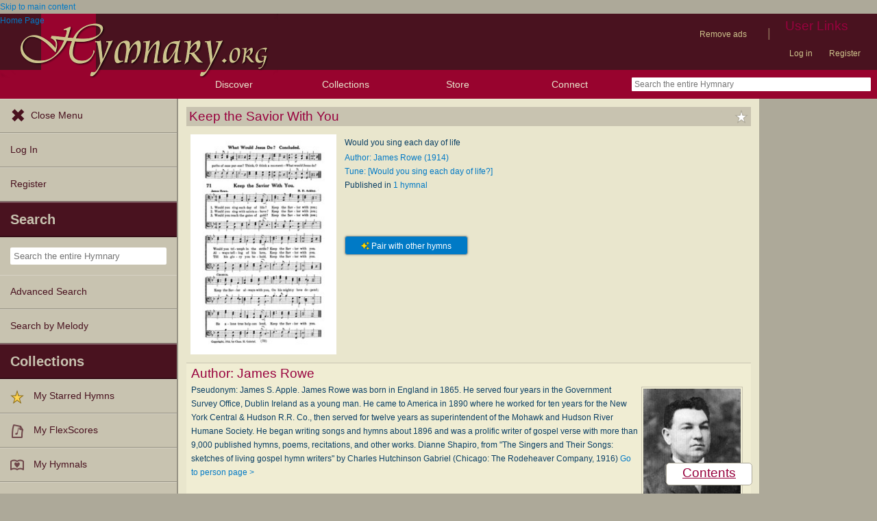

--- FILE ---
content_type: text/css
request_url: https://hymnary.org/sites/hymnary.org/modules/hymnary/templates/resultcard-compiled.css?t9mte7
body_size: 2853
content:
/* Compiled from resultcard.less */
.resultcards {
  margin: 1em;
}
.resultcard {
  background-color: rgba(244, 242, 230, 0.5);
  border-radius: 2px;
  box-shadow: 1px 1px 1px 1px rgba(0, 0, 0, 0.25);
  margin: 1px 0 0;
  font-size: 1em;
  line-height: 1.5em;
  position: relative;
}
.resultcard .content > span > span:after {
  color: white;
}
.resultcard .show-above-linkbox a {
  /* Ensure links show above the linkbox */
  color: inherit;
  position: relative;
  z-index: 2;
}
.resultcard .mainRegion {
  background-color: white;
  padding: 0.75em 1.25em;
  border-radius: 2px;
}
.resultcard.resultcard-statusIcons .statusIcons > * {
  position: relative;
  z-index: 3;
}
.resultcard.resultcard-statusIcons .statusIcons > .popup-container {
  z-index: 5;
}
.resultcard .statusIcons .hymnary_star_container {
  display: inline;
}
.resultcard .statusIcons .star-dialog-wrapper {
  display: none;
}
.resultcard .statusIcons .popup-link {
  margin-left: 0;
}
.resultcard .statusIcons .media-icon-small {
  vertical-align: text-bottom;
}
.resultcard:hover {
  box-shadow: 1px 1px 1px 1px rgba(0, 0, 0, 0.5);
}
.resultcard .highlight {
  background-color: inherit;
  border-bottom: 2px solid #ecec69;
  box-shadow: inset 0 -2px #ecec69;
}
.resultcard h2 {
  overflow: hidden;
  text-overflow: ellipsis;
  white-space: nowrap;
}
.resultcard .main-text,
.resultcard .hidden,
.resultcard .popover {
  color: #40657F;
  display: block;
  transition: max-height 0.2s ease;
}
.resultcard .main-text .show-above-linkbox a {
  text-decoration: underline;
}
.resultcard .main-text .show-above-linkbox div.recommendations-pager a {
  text-decoration: none;
}
.resultcard .content > span > span {
  padding-right: 2em;
}
.resultcard .content > span > span:last-child {
  padding-right: 0;
}
.resultcard .fieldLabel {
  white-space: nowrap;
  padding: 0;
}
.resultcard.resultcard-expanded .main-text.main-text {
  white-space: normal;
}
.resultcard.resultcard-contracting .main-text.main-text {
  white-space: normal;
}
.resultcard.resultcard-expandable .content {
  margin-right: 30px;
}
/* Resultcard expansion indicator/toggler. */
.resultcard.resultcard-expandable .content:after {
  /* IE 8 Support */
  /* "BLACK DOWN-POINTING TRIANGLE" Unicode character. */
  content: '\25BC';
  font-size: 27px;
  width: 30px;
  height: 30px;
  line-height: 35px;
  /* Increased line-height so the arrowheight will appear centered */
  text-align: center;
  position: absolute;
  right: 0;
  bottom: 0;
  /* Allow this indicator to be clicked on (above the linkbox). */
  /* Card Options Layer */
  z-index: 2;
  cursor: s-resize;
  color: #AEBAC6;
}
.resultcard.resultcard-expandable .content::after {
  /* "Up arrowhead" Unicode character. */
  content: '\2303';
  /* Points downward when the card is not yet expanded. */
  transform: scale(1, -1);
  font-size: 27px;
  width: 30px;
  height: 30px;
  line-height: 35px;
  /* Increased line-height so the arrowheight will appear centered */
  text-align: center;
  position: absolute;
  right: 0;
  bottom: 0;
  /* Allow this indicator to be clicked on (above the linkbox). */
  /* Card Options Layer */
  z-index: 2;
  cursor: s-resize;
  color: inherit;
  opacity: 0.4;
}
.resultcard.resultcard-expandable.resultcard-expanded .content:after {
  /* IE 8 Support */
  /* "BLACK UP-POINTING TRIANGLE" Unicode character. */
  content: '\25B2';
  cursor: n-resize;
}
.resultcard.resultcard-expandable.resultcard-expanded .content::after {
  transform: none;
  /* Keep the same content, don't be overwritten by IE 8 support version. */
  content: '\2303';
  cursor: n-resize;
}
.resultcard .hidden > span {
  display: none;
}
.resultcard.resultcard-expandable .content:hover:after {
  /* IE 8 Support */
  color: inherit;
}
.resultcard.resultcard-expandable .content:hover::after {
  color: inherit;
  opacity: 1;
}
/* IE 8 does not support :active:after, or border-radius */
.resultcard.resultcard-expandable .content:active::after {
  background-color: rgba(0, 0, 0, 0.1);
  border-radius: 15px;
}
.resultcard.resultcard-tiny {
  min-height: 1.5em;
}
.resultcard.resultcard-tiny h2,
.resultcard.resultcard-tiny h2 a {
  color: inherit;
  padding: 0;
  margin: 0;
  line-height: 1em;
  height: 1em;
  box-sizing: border-box;
}
.resultcard.resultcard-tiny .main-image {
  /* So that .resultcard .content can fit next to it. */
  height: 0px;
  width: 1.5em;
}
.resultcard.resultcard-tiny .main-image img {
  max-width: 1.5em;
  max-height: 1.5em;
}
.resultcard.resultcard-tiny .main-image a.sm2_button {
  /* Card Media Layer */
  z-index: 3;
}
.resultcard.resultcard-tiny .main-image a.sm2_button:not( #IE8 ) {
  width: 1.5em;
  height: 1.5em;
  background-size: 80%;
  background-position: 50%;
}
.resultcard.resultcard-tiny .content {
  padding-left: 1em;
  /* So that it can fit next to .resultcard .main-image . */
  margin-left: 1.5em;
  min-height: 1.5em;
}
.resultcard.resultcard-tiny .main-text {
  max-height: 1.5em;
  overflow: hidden;
  text-overflow: ellipsis;
  white-space: nowrap;
}
.resultcard.resultcard-tiny.resultcard-expanded .main-text {
  max-height: 9em;
}
.resultcard.resultcard-tiny .main-image {
  position: relative;
  top: -1em;
}
.resultcard.resultcard-tiny h2 {
  padding-left: 19.5px;
  padding-left: 2em;
  padding-left: calc(0.5em + 1.5em);
}
.resultcard.resultcard-tiny h2,
.resultcard.resultcard-tiny .info,
.resultcard.resultcard-tiny .content {
  width: auto;
  font-size: 1em;
  line-height: 1.5em;
  margin: 0;
  padding: 0;
}
.resultcard.resultcard-tiny.resultcard.resultcard-tiny h2 {
  height: auto;
  font-family: inherit;
  font-weight: bold;
}
.resultcard.resultcard-tiny .main-image {
  top: -1.5em;
}
.resultcard.resultcard-tiny h2 {
  /* Leave room for the icon */
  margin-left: 1.5em;
  padding-left: 1em;
}
.resultcard.resultcard-tiny h2,
.resultcard.resultcard-tiny .info {
  padding-right: 2em;
}
.resultcard.resultcard-tiny .content:after {
  /* IE 8 support */
  display: none;
}
.resultcard.resultcard-tiny .content::after {
  /* Hide the expand button for tiny cards. */
  display: none;
}
.resultcard.resultcard-tiny .content .info {
  float: left;
}
.resultcard.resultcard-tiny.resultcard-statusIcons .statusIcons {
  padding: 0.25em;
}
.resultcard.resultcard-tiny.resultcard-statusIcons .mainRegion {
  padding-left: 0.25em;
  border-left: 1px solid rgba(0, 0, 0, 0.25);
}
.resultcard.resultcard-tiny .mainRegion {
  padding: 0.25em 1.25em;
}
.resultcard.resultcard-tiny .content {
  min-height: 0;
}
.resultcard.resultcard-tiny.resultcard-statusIcons .statusIcons {
  text-align: center;
  float: left;
  width: 44px;
  padding: 3px;
  /* .mainRegion has a clearfix, so bottom padding will be included by that. */
  padding-bottom: 0;
}
.resultcard.resultcard-tiny.resultcard-statusIcons .mainRegion {
  border-radius: 0 2px 2px 0;
  margin-left: 50px;
}
.resultcard.resultcard-medium h2,
.resultcard.resultcard-medium h2 a {
  color: inherit;
  padding: 0;
  margin: 0;
  line-height: 1.5em;
  height: 1.5em;
  box-sizing: border-box;
}
.resultcard.resultcard-medium .main-image {
  /* So that .resultcard .content can fit next to it. */
  height: 0px;
  width: 50px;
}
.resultcard.resultcard-medium .main-image img {
  max-width: 50px;
  max-height: 50px;
}
.resultcard.resultcard-medium .main-image a.sm2_button {
  /* Card Media Layer */
  z-index: 3;
}
.resultcard.resultcard-medium .main-image a.sm2_button:not( #IE8 ) {
  width: 50px;
  height: 50px;
  background-size: 80%;
  background-position: 50%;
  background-image: url(/sites/hymnary.org/modules/soundmanager2/image/arrow-right-white-100.png);
}
.resultcard.resultcard-medium .content {
  padding-left: 1em;
  /* So that it can fit next to .resultcard .main-image . */
  margin-left: 50px;
  min-height: 50px;
}
.resultcard.resultcard-medium .main-text {
  max-height: 3em;
  overflow: hidden;
  text-overflow: ellipsis;
}
.resultcard.resultcard-medium.resultcard-expanded .main-text {
  max-height: 10.5em;
}
.resultcard.resultcard-medium .main-text {
  margin-top: 0.25em;
}
.resultcard.resultcard-medium.resultcard-statusIcons .statusIcons {
  text-align: center;
  float: left;
  width: 22px;
  padding: 5px;
  /* .mainRegion has a clearfix, so bottom padding will be included by that. */
  padding-bottom: 0;
}
.resultcard.resultcard-medium.resultcard-statusIcons .mainRegion {
  border-radius: 0 2px 2px 0;
  margin-left: 32px;
}
.resultcard.resultcard-small h2,
.resultcard.resultcard-small h2 a {
  color: inherit;
  padding: 0;
  margin: 0;
  line-height: 1.5em;
  height: 1.5em;
  box-sizing: border-box;
}
.resultcard.resultcard-small .main-image {
  /* So that .resultcard .content can fit next to it. */
  height: 0px;
  width: 35px;
}
.resultcard.resultcard-small .main-image img {
  max-width: 35px;
  max-height: 35px;
}
.resultcard.resultcard-small .main-image a.sm2_button {
  /* Card Media Layer */
  z-index: 3;
}
.resultcard.resultcard-small .main-image a.sm2_button:not( #IE8 ) {
  width: 35px;
  height: 35px;
  background-size: 80%;
  background-position: 50%;
  background-image: url(/sites/hymnary.org/modules/soundmanager2/image/arrow-right-white-100.png);
}
.resultcard.resultcard-small .content {
  padding-left: 1em;
  /* So that it can fit next to .resultcard .main-image . */
  margin-left: 35px;
  min-height: 35px;
}
.resultcard.resultcard-small .main-text {
  max-height: 1.5em;
  overflow: hidden;
  text-overflow: ellipsis;
  white-space: nowrap;
}
.resultcard.resultcard-small.resultcard-expanded .main-text {
  max-height: 9em;
}
.resultcard.resultcard-small .main-text {
  margin-top: 0.25em;
}
.resultcard.resultcard-small.resultcard-statusIcons .statusIcons {
  text-align: center;
  float: left;
  width: 22px;
  padding: 5px;
  /* .mainRegion has a clearfix, so bottom padding will be included by that. */
  padding-bottom: 0;
}
.resultcard.resultcard-small.resultcard-statusIcons .mainRegion {
  border-radius: 0 2px 2px 0;
  margin-left: 32px;
}
.resultcard.resultcard-extra-small {
  min-height: 1.5em;
}
.resultcard.resultcard-extra-small h2,
.resultcard.resultcard-extra-small h2 a {
  color: inherit;
  padding: 0;
  margin: 0;
  line-height: 22px;
  height: 22px;
  box-sizing: border-box;
}
.resultcard.resultcard-extra-small .main-image {
  /* So that .resultcard .content can fit next to it. */
  height: 0px;
  width: 35px;
}
.resultcard.resultcard-extra-small .main-image img {
  max-width: 35px;
  max-height: 35px;
}
.resultcard.resultcard-extra-small .main-image a.sm2_button {
  /* Card Media Layer */
  z-index: 3;
}
.resultcard.resultcard-extra-small .main-image a.sm2_button:not( #IE8 ) {
  width: 35px;
  height: 35px;
  background-size: 80%;
  background-position: 50%;
  background-image: url(/sites/hymnary.org/modules/soundmanager2/image/arrow-right-white-100.png);
}
.resultcard.resultcard-extra-small .content {
  padding-left: 1em;
  /* So that it can fit next to .resultcard .main-image . */
  margin-left: 35px;
  min-height: 35px;
}
.resultcard.resultcard-extra-small .main-text {
  max-height: 1.5em;
  overflow: hidden;
  text-overflow: ellipsis;
  white-space: nowrap;
}
.resultcard.resultcard-extra-small.resultcard-expanded .main-text {
  max-height: 9em;
}
.resultcard.resultcard-extra-small .main-image {
  position: relative;
  top: -22px;
}
.resultcard.resultcard-extra-small h2 {
  padding-left: 53px;
  padding-left: calc(0.5em + 35px);
}
.resultcard.resultcard-extra-small .content {
  min-height: 0;
  min-height: calc(35px - 22px);
}
.resultcard.resultcard-extra-small.resultcard-statusIcons .statusIcons {
  text-align: center;
  float: left;
  width: 22px;
  padding: 3px;
  /* .mainRegion has a clearfix, so bottom padding will be included by that. */
  padding-bottom: 0;
}
.resultcard.resultcard-extra-small.resultcard-statusIcons .mainRegion {
  border-radius: 0 2px 2px 0;
  margin-left: 28px;
}
@media all and (min-width: 481px) {
  .resultcard.resultcard-medium h2,
  .resultcard.resultcard-medium h2 a {
    color: inherit;
    padding: 0;
    margin: 0;
    line-height: 1.5em;
    height: 1.5em;
    box-sizing: border-box;
  }
  .resultcard.resultcard-medium .main-image {
    /* So that .resultcard .content can fit next to it. */
    height: 0px;
    width: 50px;
  }
  .resultcard.resultcard-medium .main-image img {
    max-width: 50px;
    max-height: 50px;
  }
  .resultcard.resultcard-medium .main-image a.sm2_button {
    /* Card Media Layer */
    z-index: 3;
  }
  .resultcard.resultcard-medium .main-image a.sm2_button:not( #IE8 ) {
    width: 50px;
    height: 50px;
    background-size: 80%;
    background-position: 50%;
    background-image: url(/sites/hymnary.org/modules/soundmanager2/image/arrow-right-white-100.png);
  }
  .resultcard.resultcard-medium .content {
    padding-left: 1em;
    /* So that it can fit next to .resultcard .main-image . */
    margin-left: 50px;
    min-height: 50px;
  }
  .resultcard.resultcard-medium .main-text {
    max-height: 3em;
    overflow: hidden;
    text-overflow: ellipsis;
  }
  .resultcard.resultcard-medium.resultcard-expanded .main-text {
    max-height: 10.5em;
  }
  .resultcard.resultcard-medium .main-text {
    margin-top: 0.25em;
  }
  .resultcard.resultcard-medium.resultcard-statusIcons .statusIcons {
    text-align: center;
    float: left;
    width: 44px;
    padding: 5px;
    /* .mainRegion has a clearfix, so bottom padding will be included by that. */
    padding-bottom: 0;
  }
  .resultcard.resultcard-medium.resultcard-statusIcons .mainRegion {
    border-radius: 0 2px 2px 0;
    margin-left: 54px;
  }
  .resultcard.resultcard-small h2,
  .resultcard.resultcard-small h2 a {
    color: inherit;
    padding: 0;
    margin: 0;
    line-height: 1.5em;
    height: 1.5em;
    box-sizing: border-box;
  }
  .resultcard.resultcard-small .main-image {
    /* So that .resultcard .content can fit next to it. */
    height: 0px;
    width: 35px;
  }
  .resultcard.resultcard-small .main-image img {
    max-width: 35px;
    max-height: 35px;
  }
  .resultcard.resultcard-small .main-image a.sm2_button {
    /* Card Media Layer */
    z-index: 3;
  }
  .resultcard.resultcard-small .main-image a.sm2_button:not( #IE8 ) {
    width: 35px;
    height: 35px;
    background-size: 80%;
    background-position: 50%;
    background-image: url(/sites/hymnary.org/modules/soundmanager2/image/arrow-right-white-100.png);
  }
  .resultcard.resultcard-small .content {
    padding-left: 1em;
    /* So that it can fit next to .resultcard .main-image . */
    margin-left: 35px;
    min-height: 35px;
  }
  .resultcard.resultcard-small .main-text {
    max-height: 1.5em;
    overflow: hidden;
    text-overflow: ellipsis;
    white-space: nowrap;
  }
  .resultcard.resultcard-small.resultcard-expanded .main-text {
    max-height: 9em;
  }
  .resultcard.resultcard-small .main-text {
    margin-top: 0.25em;
  }
  .resultcard.resultcard-small.resultcard-statusIcons .statusIcons {
    text-align: center;
    float: left;
    width: 44px;
    padding: 5px;
    /* .mainRegion has a clearfix, so bottom padding will be included by that. */
    padding-bottom: 0;
  }
  .resultcard.resultcard-small.resultcard-statusIcons .mainRegion {
    border-radius: 0 2px 2px 0;
    margin-left: 54px;
  }
  .resultcard.resultcard-extra-small {
    min-height: 1.5em;
    min-height: 3em;
  }
  .resultcard.resultcard-extra-small h2,
  .resultcard.resultcard-extra-small h2 a {
    color: inherit;
    padding: 0;
    margin: 0;
    line-height: 22px;
    height: 22px;
    box-sizing: border-box;
  }
  .resultcard.resultcard-extra-small .main-image {
    /* So that .resultcard .content can fit next to it. */
    height: 0px;
    width: 35px;
  }
  .resultcard.resultcard-extra-small .main-image img {
    max-width: 35px;
    max-height: 35px;
  }
  .resultcard.resultcard-extra-small .main-image a.sm2_button {
    /* Card Media Layer */
    z-index: 3;
  }
  .resultcard.resultcard-extra-small .main-image a.sm2_button:not( #IE8 ) {
    width: 35px;
    height: 35px;
    background-size: 80%;
    background-position: 50%;
    background-image: url(/sites/hymnary.org/modules/soundmanager2/image/arrow-right-white-100.png);
  }
  .resultcard.resultcard-extra-small .content {
    padding-left: 1em;
    /* So that it can fit next to .resultcard .main-image . */
    margin-left: 35px;
    min-height: 35px;
  }
  .resultcard.resultcard-extra-small .main-text {
    max-height: 1.5em;
    overflow: hidden;
    text-overflow: ellipsis;
    white-space: nowrap;
  }
  .resultcard.resultcard-extra-small.resultcard-expanded .main-text {
    max-height: 9em;
  }
  .resultcard.resultcard-extra-small .main-image {
    position: relative;
    top: -22px;
  }
  .resultcard.resultcard-extra-small h2 {
    padding-left: 53px;
    padding-left: calc(0.5em + 35px);
  }
  .resultcard.resultcard-extra-small h2 {
    float: left;
    font-size: 1.5em;
    max-width: 80%;
    max-width: calc(100% - 110px);
  }
  .resultcard.resultcard-extra-small .icons {
    max-width: 110px;
  }
  .resultcard.resultcard-extra-small .info {
    height: 22px;
    line-height: 22px;
    padding-left: 1em;
  }
  .resultcard.resultcard-extra-small.resultcard-statusIcons .statusIcons {
    text-align: center;
    float: left;
    width: 44px;
    padding: 3px;
    /* .mainRegion has a clearfix, so bottom padding will be included by that. */
    padding-bottom: 0;
  }
  .resultcard.resultcard-extra-small.resultcard-statusIcons .mainRegion {
    border-radius: 0 2px 2px 0;
    margin-left: 50px;
  }
}
.resultcard.resultcard-noimage h2 {
  min-height: 0;
  margin-left: 0;
  padding-left: 0;
}
.resultcard.resultcard-noimage .content {
  min-height: 0;
  margin-left: 0;
  padding-left: 0;
}
.resultcard.resultcard-promo .mainRegion {
  background-color: #ddf2ff;
}
.resultcard.resultcard-grouphead {
  margin-top: 1em;
}
.resultcard.resultcard-odd .mainRegion {
  background-color: #E2DFC3;
}
.resultcard.resultcard-even .mainRegion {
  background-color: #F4F2E6;
}
.resultcard.resultcard-even,
.resultcard.resultcard-odd {
  box-shadow: 1px 1px 1px 1px rgba(201, 196, 177, 0.75);
}
.resultcard.resultcard-even:hover,
.resultcard.resultcard-odd:hover {
  box-shadow: 1px 1px 1px 1px #C9C4B1;
}
.resultcard audio {
  width: 100%;
  max-width: 500px;
  /* Card Media Layer */
  z-index: 3;
  position: relative;
}
.resultcard .icons {
  /* Card Media Layer */
  z-index: 3;
  float: right;
  position: relative;
}
.resultcard .statusIcons a img,
.resultcard .statusIcons img.hymnary_star,
.resultcard .icons a img {
  opacity: 0.7;
  margin: 1px;
}
.resultcard .statusIcons a img:hover,
.resultcard .statusIcons img.hymnary_star:hover,
.resultcard .icons a img:hover {
  opacity: 1;
}
.resultcard .statusIcons a img:active,
.resultcard .statusIcons img.hymnary_star:active,
.resultcard .icons a img:active {
  background-color: rgba(0, 0, 0, 0.2);
  border: 1px solid transparent;
  box-sizing: border-box;
  border-radius: 1px;
}
.resultcard .info {
  color: #6f99b6;
}
.resultcard .linkbox {
  position: absolute;
  width: 100%;
  height: 100%;
  top: 0;
  left: 0;
  /* Link Layer */
  z-index: 1;
}
@media all and (max-width: 320px) {
  .resultcard.resultcard .icons {
    /* Prevent icons from taking up full title space */
    max-width: 45px;
  }
}
.scripture-relevance {
  display: inline;
  font-size: 0.9em;
  color: #666;
  margin-left: 0.5em;
  font-style: italic;
}
.scripture-relevance i.fa-sparkles {
  color: #FFD700;
  margin-right: 0.25em;
  margin-left: 0.25em;
  font-style: normal;
}


--- FILE ---
content_type: text/javascript
request_url: https://hymnary.org/sites/hymnary.org/modules/hymnary_authority/common/product_list.js?t9mte7
body_size: -145
content:
(function ($) {
  $(document).ready(function () {
    $('#authority_arrangement_tabs').tabs();
  });
})(jQuery);


--- FILE ---
content_type: text/plain;charset=UTF-8
request_url: https://c.pub.network/v2/c
body_size: -111
content:
2b50c0ba-5cef-485f-bad7-395003a0b53c

--- FILE ---
content_type: text/plain;charset=UTF-8
request_url: https://c.pub.network/v2/c
body_size: -257
content:
bc46855e-cf38-4573-aee5-6bbf7a836099